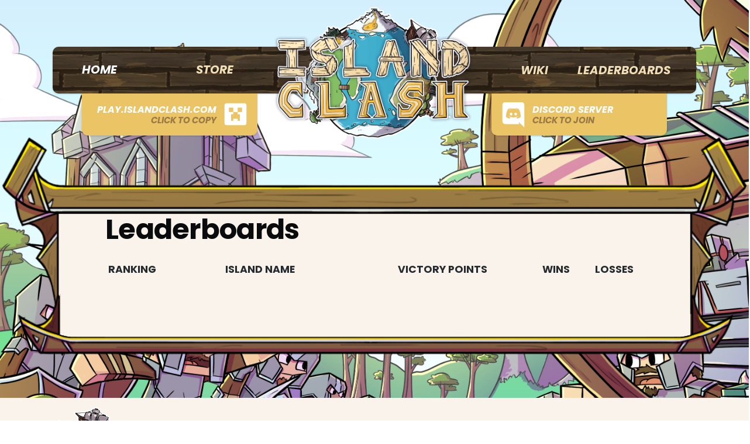

--- FILE ---
content_type: text/html; charset=utf-8
request_url: https://islandclash.com/leaderboards/
body_size: 6879
content:
<!DOCTYPE html>
<html lang="en">
<head>

    <title>Leaderboards</title>
    <meta charset="utf-8" />
    <meta http-equiv="X-UA-Compatible" content="IE=edge" />
    <meta name="HandheldFriendly" content="True" />
    <meta name="viewport" content="width=device-width, initial-scale=1.0" />

    <link rel="stylesheet" type="text/css" href="/assets/built/screen.css?v=ca959952cc" />


    <link rel="preconnect" href="https://fonts.gstatic.com">
    <link rel="stylesheet" href="https://use.fontawesome.com/releases/v5.14.0/css/all.css" integrity="sha384-HzLeBuhoNPvSl5KYnjx0BT+WB0QEEqLprO+NBkkk5gbc67FTaL7XIGa2w1L0Xbgc" crossorigin="anonymous">
    <script src="https://unpkg.com/clipboard@2/dist/clipboard.min.js"></script>
    <script src="https://cdn.jsdelivr.net/gh/leonardosnt/mc-player-counter/dist/mc-player-counter.min.js"></script>

    <link rel="preconnect" href="https://fonts.googleapis.com">
    <link href="https://fonts.googleapis.com/css2?family=Poppins:ital,wght@0,100;0,200;0,300;0,400;0,500;0,600;0,700;0,800;0,900;1,100;1,200;1,300;1,400;1,500;1,600;1,700;1,800;1,900&display=swap" rel="stylesheet">

    <style>
        
* {
    margin: 0;
    padding: 0;
    box-sizing: border-box;
}

html {
    scroll-behavior: smooth;
}

p {
    margin: 0px;
}

body {
    font-family: 'Poppins', sans-serif;
    background: #e2f4ff;
    color: #262b2f;
    margin: 0px;
    background: url(/assets/images/IDQ-IslandClash_Background_copy.PNG?v=ca959952cc);
    background-size: cover;
    background-repeat: no-repeat;
}

a {
    color: inherit;
    text-decoration: inherit;
}

.JC-Header {
    display: flex;
    align-items: center;
    justify-content: center;
    flex-direction: column;
}

.JC-NavBar {
    display: flex;
    background: url(/assets/images/zStECfr.png?v=ca959952cc);
    background-size: cover;
    align-items: center;
    background-position: center;
    width: 1100px;
    justify-content: space-between;
    margin: 0 auto;
    height: 80px;
    border-radius: 10px;
    padding: 0px 25px;
    color: #fff;
    box-shadow: 0 1px 3px rgba(0,0,0,18%);
    margin-top: 80px;
}

.JC-navLink {
    font-size: 20px;
    text-transform: uppercase;
    font-weight: 700;
    padding: 0px 25px;
    font-style: italic;
    color: #f0deb7;
    transition: 0.3s ease;
}

.JC-navRight {
    display: flex;
    align-items: center;
    width: 300px;
    justify-content: space-between;
}

.JC-navLink:hover {
    color: #fff;
    transition: 0.3s ease;
}

.JC-Active {
    color: #fff;
}

.JC-Active:hover {
    color: #fff;
}

.LeftMargin {
    margin-right: 81px;
}

.JC-LogoBox {
    width: 350px;
    position: absolute;
    top: 10px;
}

.JC-HeadContent {
    display: flex;
    align-items: center;
    justify-content: space-between;
    width: 1000px;
}

.JCLogo {
    width: 100%;
}

.JC-InfoContent {
    display: flex;
    align-items: center;
}

.JC-InfoIcon {
    width: 45px;
    color: #fff;
}

.JC-InfoContent {
    background: #ebc465;
    width: 300px;
    box-shadow: 0 1px 3px rgba(0,0,0,18%);
    padding: 10px 15px 12px 15px;
    position: relative;
    display: flex;
    align-items: center;
    border-bottom-left-radius: 10px;
    border-bottom-right-radius: 10px;
    cursor: pointer;
    opacity: 1;
    transition: 0.3s ease;
}

.JC-InfoContent:hover {
    background: #dfb569;
    transition: 0.3s ease;
}

.JC-InfoBig {
    text-transform: uppercase;
    font-weight: 700;
    font-style: italic;
    color: #fff;
    font-size: 16px;
    position: relative;
    top: 5px;
}

.JC-InfoSmall {
    color: #997a44;
    text-transform: uppercase;
    font-weight: 700;
    font-size: 15px;
    font-style: italic;
    position: relative;
    top: -2px;
}

.JC-mobileBtn {
    display: none;
}

/* MOBILE MENU */

.JC-mobileBtn {
    border: inherit;
    font-size: 22px;
    font-weight: 700;
    color: #fff;
    background: #c5942b;
    padding: 10px 15px;
    border-radius: 8px;
    outline: inherit;
    cursor: pointer;
    display: none;
    transition: 0.3s ease;
}

.JC-mobileBtn:hover {
    background: #b38523;
    transition: 0.3s ease;
}

.JCmobile {
    height: 100%;
    width: 0;
    position: fixed;
    z-index: 15;
    top: 0;
    left: 0;
    background: #becdd6;
    overflow-x: hidden;
    transition: 0.5s;
}
  
.JCmobile-content {
    position: relative;
    width: 100%;
    text-align: center;
    display: flex;
    align-items: center;
    flex-direction: column
}

.JCmobile-top {
    width: 100%;
    background: #de993d;
    height: 150px;
    display: flex;
    align-items: center;
    justify-content: center;
    flex-direction: column;
}

.JCmobile-top .closebtn {
    font-size: 24px;
    width: 100%;
    text-align: right;
    padding: 0px 25px;
    font-weight: 700;
    color: #fff;
    position: relative;
    top: -20px;
}

.JCmobile-Title {
    font-size: 30px;
    font-weight: 800;
    position: relative;
    top: -10px;
    color: #fff;
}

.JCmobile-body {
    display: flex;
    align-items: flex-start;
    justify-content: center;
    flex-direction: column;
    width: 100%;
}

.JC-navMob {
    height: 70px;
    background: #00000029;
    width: 100%;
    line-height: 70px;
    text-align: left;
    padding: 0px 25px;
    font-weight: 700;
    color: #fff;
    font-size: 21px;
    text-transform: uppercase;
    letter-spacing: 2px;
}

/* END OF MOBILE MENU */

.JCFooter {
    display: flex;
    background: #faf3eb;
	margin-top: 50px;
    padding: 0px 0px 0px;
	flex-direction: column;
}

.JCFooter-width {
    display: flex;
    justify-content: space-between;
    align-items: flex-start;
    width: 1200px;
    margin: 0 auto;
    margin-top: 10px;
}

.JC-col {
    width: 320px;
    margin-right: 30px;
    display: flex;
    min-height: 260px;
    margin-top: -20px;
    justify-content: center;
	align-items: flex-start;
    flex-direction: column;
}

.inner {
    padding: 50px 30px;
}

.JC-col p {
    font-weight: 400;
	font-size: 14px;
	line-height: 30px;
	color: #000;
	padding: 15px 0px;
}

.JCFot-bottom p {
	font-size: 14px;
    font-weight: 500;
    letter-spacing: 0.25px;
    color: white;
}

.JCFot-right {
    display: flex;
}

.JCFot-bottom {
	margin-top: -10px;
    display: flex;
    background: #bc9b4c;
    padding: 25px 0px;
}

.colTitle {
    color: #ebc465 !important;
    font-weight: 700 !important;
    font-size: 16px !important;
    margin-bottom: -15px !important;
    font-size: 20px !important;
    text-transform: uppercase;
}

.JC-Fot i {
	font-size: 16px;
	margin-right: 5px;
}

.JC-Fot p {
	transition: 0.3s ease;
	margin-left: 0px;
}

.JC-FooterRow {
    display: flex;
    align-items: center;
    justify-content: center;
    margin-top: 20px;
}

.JC-FooterSocial {
    width: 100%;
    margin: 5px 15px;
}

.JC-FooterSocial img {
    width: 40px;
}

.JC-FooterImage {
    width: 200px;
}

.JC-Fot:hover p {
	margin-left: 5px;
	transition: 0.3s ease;
}

@media only screen and (max-width: 1250px) {
	.JCFooter-width {
		width: 90%;
		justify-content: center;
		flex-direction: column;
		align-items: center;
	}
}

/* END OF FOOTER */


@media only screen and (max-width: 1150px) {
    .JC-NavBar {
        width: 90%;
    }

    .JC-HeadContent {
        width: 85%;
    }

    .JC-LogoBox {
        width: 260px;
        top: 30px;
    }
}

@media only screen and (max-width: 1050px) {
    .JC-LogoBox {
        display: none;
    }
}

@media only screen and (max-width: 968px) {
    .JC-navLink {
        display: none;
    }

    .JC-mobileBtn {
        display: flex;
    }

    .JC-LogoBox {
        display: none;
        z-index: 2;
    }

    .JC-InfoRight {
        display: none;
    }

    .JC-HeadContent {
        justify-content: center;
    }
}
    </style>

    <style>
    .post-card-content {
        background: url(/assets/images/zStECfr.png?v=ca959952cc);
        display: flex;
        align-items: center;
        justify-content: center;
        text-align: center;
        padding: 0px 15px 15px;
        margin-top: 15px;
        border-radius: 10px;
        min-height: 120px;
    }

    .post-card-title {
        color: #e2f4ff;
        font-size: 18px;
        font-weight: 700;
    }

    .JCsection-box {
        display: flex;
        align-items: center;
        flex-direction: column;
        justify-content: center;
        margin-top: 120px;
        width: 100%;
    }

    .JC-sectionTitle {
        color: #3e3229;
        font-size: 28px;
        font-weight: 700;
        text-transform: uppercase;
    }

    .JC-sectionSlogan {
        opacity: 0.8;
        font-size: 15px;
        margin-top: 5px;
    }

    .post-card {
        border-radius: 10px !important;
    }

    .post-card-image-link {
        height: auto;
        width: 100%;
        border-radius: 10px !important;
    }

    .post-card-image {
        height: 100%;
        border-radius: 10px;
    }

    .post-card-byline-date {
        line-height: 0px;
        text-transform: uppercase;
        font-weight: 600;
    }

    .post-card-primary-tag {
        color: #c5942b;
        font-weight: 600;
    }

    .JC-PostRow {
        display: flex;
        align-items: center;
    }

    .JC-minus {
        margin: 0px 10px !important;
    }

    .site-main {
        width: 1117px;
        margin: 0 auto;
        background: #faf3eb;
        margin-top: 100px;
        box-shadow: 0 1px 3px rgba(0,0,0,18%);
        margin-bottom: 50px;
        padding: 50px 0px;
        border-left: 4px solid #615342;
        border-right: 4px solid #615342;
    }
    
    .specialStyling {
        background: url(/assets/images/zStECfr.png?v=ca959952cc);
        padding: 25px;
    }

    .specialStyling .post-card-content {
        background: transparent;
    }

    .JC-FeaturedVideo {
        display: flex;
        align-items: center;
    }

    .JC-FeatVid {
        height: 280px;
        border-radius: 6px !important;
        max-width: 500px;
        min-width: 500px;
    }

    .JC-FeatCol {
        margin-left: 35px;
    }

    .JC-FeatBig {
        font-weight: 700;
        font-size: 28px;
        margin-bottom: 15px;
        color: #3e3229;
    }

    .JC-FeatDesc {
        font-size: 15px;
        line-height: 25px;
        opacity: 0.8;
        text-align: justify;
    }

    .JC-HeaderTop {
        width: 100%;
        display: flex;
        align-items: center;
        justify-content: center;
    }

    .JC-HeaderTop img {
        width: 1324px;
        position: relative;
        margin-bottom: -305px;
        margin-left: -3px;
    }

    .JC-HeaderBottom {
        width: 100%;
        display: flex;
        align-items: center;
        justify-content: center;
    }

    .JC-HeaderBottom img {
        width: 1325px;
        position: relative;
        margin-top: -150px;
    }

    .post-feed {
        grid-gap: 30px;
    }

    .page-btn {
        display: flex;
        align-items: center;
        justify-content: center;
        background: #ebc465;
        border-bottom: 5px solid #bc9b4c;
        width: 230px;
        border-radius: 20px;
        margin: 0 auto;
        padding: 15px 25px;
        margin-bottom: 35px;
        color: #ffffffd4;
        font-weight: 700;
        font-size: 17px;
        text-align: center;
        letter-spacing: 1px;;
        margin-top: 50px;
        transition: 0.3s ease;
    }

    .page-btn:hover {
        width: 250px;
        transition: 0.3s ease;
        color: #fff;
    }

    .pagination {
        z-index: 5000;
        position: relative;
        display: flex;
        align-items: center;
        justify-content: space-around;
    }

    .JC-PagesNav {
        display: flex;
        align-items: center;
        justify-content: space-between;
        width: 100%;
        z-index: 5;
        position: relative;
        margin-bottom: 100px;
        margin-top: -30px;
    }

    .JC-PostsInfo-head {
        display: flex;
        align-items: center;
        justify-content: space-between;
        width: 900px;
        margin: 0 auto;
        margin-bottom: 50px;
    }

    .article {
        margin-top: -100px;
    }

    .JC-PostsInfo-title {
        font-size: 32px;
        font-weight: 700;
        padding-bottom: 10px;
    }

    .JC-PostsInfo-headRow {
        display: flex;
        align-items: center;
    }

    .JC-PostsInfo-tag {
        font-size: 15px;
        font-weight: 700;
        color: #f5b72b;
    }

    .hyfin {
        margin: 0px 10px;
        font-size: 15px;
        font-weight: 700;
    }

    .JC-PostsInfo-time {
        color: #7c7f83;
        font-weight: 700;
        font-size: 15px;
    }

    .JC-PostsProfile {
        margin-top: -30px;
    }

    .read-more-wrap {
        background: inherit !important;
    }

    .read-more {
        margin-top: 50px;
    }

    .post-feed {
        display: flex;
        align-items: center;
        justify-content: center;
        flex-wrap: wrap;
    }

    .JC-SocialBox {
        display: flex;
        align-items: center;
        background: #ebc465;
        justify-content: center;
        width: 100%;
        margin-top: -50px;
    }

    .JC-SocialBox-col {
        width: 500px;
        margin-left: 60px;
    }

    .JC-SocialImage {
        width: 300px;
    }

    .JC-SocialTitle {
        color: #3e3229;
        font-size: 26px;
        font-weight: 700;
        text-transform: uppercase;
        margin-bottom: 15px;
    }


    .JC-SocialDesc {
        color: #3e3229;
        opacity: 0.8;
        line-height: 25px;
        font-weight: 500;
        font-size: 15px;
        text-align: left;
        margin-bottom: 40px;
    }

    .JC-SocialLink {
        background: #5865F2;
        color: #fff;
        padding: 15px 30px;
        font-size: 17px;
        border-radius: 20px;
        font-weight: 700;
        text-transform: uppercase;
        border-bottom: 6px solid #3d48b6;
    }

    .JC-SocialLink:hover {
        transition: 0.3s ease;
        background: #3d48b6;
        border-bottom: 6px solid #5865f2;
    }

    .outer {
        position: relative;
        z-index: 5;
    }

    @media only screen and (max-width: 1300px) {
        .site-main {
            width: 85%;
        }

        .JC-HeaderTop img {
            width: 100%;
        }

        .JC-HeaderBottom img {
            width:  100%;
            left: 2px;
        }
    }

    @media only screen and (max-width: 1200px) {
        .JC-FeaturedVideo {
            flex-direction: column;
            text-align: center;
            margin-top: 50px;
        }

        .JC-FeatCol {
            margin-top: 30px;
            margin-left: 0px;
            width: 650px;
        }

        .JC-FeatDesc {
            text-align: center;
        }

        .JC-FeatBig {
            line-height: 35px;
        }

        .JC-sectionTitle {
            line-height: 35px;
            text-align: center;
        }

        .JC-sectionSlogan {
            margin-top: 15px;
            text-align: center;
        }

        .JC-SocialBox-col {
            width: 50%;
        }
    }

    @media only screen and (max-width: 990px) {
        .JC-FeatCol {
            width: 90%;
        }

        .JC-PostsInfo-head {
            width: 90%;
            flex-direction: column;
            align-items: center;
            justify-content: center;
        }

        .JC-PostsInfo-title {
            text-align: center;
            line-height: 35px;
        }

        .JC-PostsInfo-headRow {
            text-align: center;
            justify-content: center;
        }

        .JC-PostsProfile {
            margin-top: 10px;
        }

        .JC-SocialBox {
            flex-direction: column;
            padding-bottom: 50px;
            text-align: center;
        }

        .JC-SocialBox-col {
            margin-left: 0px;
            width: 80%;
            margin: 50px 0px;
        }

        .JC-SocialDesc {
            text-align: center;
        }
    }

    @media only screen and (max-width: 810px) {
        .JC-HeaderTop {
            display: none;
        }

        .JC-HeaderBottom {
            display: none;
        }

        .site-main {
            border: inherit !important;
        }

        .JC-FooterRow {
            flex-direction: column;
        }

        .JC-FooterSocial {
            margin: 15px;
        }

        .JC-FooterSocial img {
            width: 50px;
        }

        .JC-FooterImage {
            width: 100%;
        }

        .JC-FooterImage img {
            width: 100%;
        }
    }

    @media only screen and (max-width: 720px) {
        .JC-FeatVid {
            max-width: 100%;
            min-width: 100%;
        }
    }

    @media only screen and (max-width: 700px) {
        .post-card-image-link {
            height: auto;
            width: 100%;
        }
    }

    @media only screen and (max-width: 550px) {
        .JC-FooterImage {
            width: 80%;
        }

        .JC-col {
            margin-top: 20px;
        }

        .JCFot-bottom {
            margin-top: 30px;
        }

        .JC-col {
            width: 90%;
        }
    }

    @media only screen and (max-width: 310px) {
        .JC-col {
            width: 90%;
            padding: 0px 30px;
        }
    }
    </style>

    <link rel="shortcut icon" href="/assets/images/IC-Logo-tilted.png?v=ca959952cc" type="image/png">

    <link rel="canonical" href="https://islandclash.com/leaderboards/" />
    <meta name="referrer" content="no-referrer-when-downgrade" />
    
    <meta property="og:site_name" content="Island Clash" />
    <meta property="og:type" content="website" />
    <meta property="og:title" content="Leaderboards" />
    <meta property="og:description" content="Clash of Clans meets Age of Empires in Minecraft" />
    <meta property="og:url" content="https://islandclash.com/leaderboards/" />
    <meta property="og:image" content="https://islandclash.com/content/images/2021/06/bg.png" />
    <meta property="article:published_time" content="2022-10-04T14:44:07.000Z" />
    <meta property="article:modified_time" content="2022-10-04T14:44:07.000Z" />
    <meta property="article:publisher" content="https://www.facebook.com/ghost" />
    <meta name="twitter:card" content="summary_large_image" />
    <meta name="twitter:title" content="Leaderboards" />
    <meta name="twitter:description" content="Clash of Clans meets Age of Empires in Minecraft" />
    <meta name="twitter:url" content="https://islandclash.com/leaderboards/" />
    <meta name="twitter:image" content="https://islandclash.com/content/images/2021/06/bg.png" />
    <meta name="twitter:label1" content="Written by" />
    <meta name="twitter:data1" content="Beth" />
    <meta name="twitter:site" content="@ghost" />
    <meta property="og:image:width" content="2000" />
    <meta property="og:image:height" content="1389" />
    
    <script type="application/ld+json">
{
    "@context": "https://schema.org",
    "@type": "Article",
    "publisher": {
        "@type": "Organization",
        "name": "Island Clash",
        "url": "https://islandclash.com/",
        "logo": {
            "@type": "ImageObject",
            "url": "https://islandclash.com/content/images/2021/06/ClassicLogo2.png"
        }
    },
    "author": {
        "@type": "Person",
        "name": "Beth",
        "image": {
            "@type": "ImageObject",
            "url": "//www.gravatar.com/avatar/32aa1743389420646a64aa2881c13803?s=250&d=mm&r=x",
            "width": 250,
            "height": 250
        },
        "url": "https://islandclash.com/author/beth/",
        "sameAs": []
    },
    "headline": "Leaderboards",
    "url": "https://islandclash.com/leaderboards/",
    "datePublished": "2022-10-04T14:44:07.000Z",
    "dateModified": "2022-10-04T14:44:07.000Z",
    "mainEntityOfPage": {
        "@type": "WebPage",
        "@id": "https://islandclash.com/"
    }
}
    </script>
<style>:root {--ghost-accent-color: #0056d6;}</style>
    <meta name="generator" content="Ghost 4.6" />
    <link rel="alternate" type="application/rss+xml" title="Island Clash" href="https://islandclash.com/rss/" />

</head>
<body class="page-template page-leaderboards">
<div class="viewport">

    <!-- JC HEADER -->
        <div id="mobMenuID" class="JCmobile">
            <div class="JCmobile-content">
              
              <div class="JCmobile-top">
                    <a href="javascript:void(0)" class="closebtn" onclick="closeMobMenu()">&times;</a>
                  <p class="JCmobile-Title">MENU</p>
              </div>
              
              <div class="JCmobile-body">
                    <a href="/" class="JC-navMob">Home</a>
                    <a href="https://store.islandclash.com/" class="JC-navMob">Store</a>
                    <a href="https://islandclash.fandom.com/wiki/Island_Clash_Wiki" class="JC-navMob">Wiki</a>
                    <a href="islandclash.com/leaderboards" class="JC-navMob">Leaderboards</a>
              </div>
              
            </div>
        </div>
        
        <div class="JC-Header">

            <div class="JC-NavBar">
                <div class="JC-navLeft">
                    <a href="/" class="JC-navLink JC-Active LeftMargin">Home</a>
                    <a href="https://store.islandclash.com/" class="JC-navLink">Store</a>
                    <button class="JC-mobileBtn" onclick="openMobMenu()">&#9776;</button>
                </div>

                <div class="JC-navRight">
                    <a href="https://islandclash.fandom.com/wiki/Island_Clash_Wiki" class="JC-navLink">Wiki</a>
                    <a href="/leaderboards" class="JC-navLink">Leaderboards</a>
                </div>
            </div>


            <a href="#" class="JC-LogoBox">
                <img src="/assets/images/fuQNl0o.png?v=ca959952cc" class="JCLogo">
            </a>

            <div class="JC-HeadContent">

                <div class="JC-InfoContent JC-InfoLeft copyBtn" onclick="copied()" data-clipboard-text="PLAY.ISLANDCLASH.COM" style="justify-content: flex-end;">
                    <div class="JC-InfoCol" style="text-align: right;margin-right: 10px;">
                        <p class="JC-InfoBig" id="changeText">play.islandclash.com</p>
                        <p class="JC-InfoSmall">Click to copy</p>
                    </div>

                    <svg class="JC-InfoIcon" viewBox="0 0 24 24">
                        <path fill="currentColor" d="M4,2H20A2,2 0 0,1 22,4V20A2,2 0 0,1 20,22H4A2,2 0 0,1 2,20V4A2,2 0 0,1 4,2M6,6V10H10V12H8V18H10V16H14V18H16V12H14V10H18V6H14V10H10V6H6Z" />
                    </svg>
                </div>

                <a href="https://discord.gg/RfadWQb"><div class="JC-InfoContent JC-InfoRight" style="justify-content: flex-start;">
                    <svg class="JC-InfoIcon" viewBox="0 0 24 24">
                        <path fill="currentColor" d="M22,24L16.75,19L17.38,21H4.5A2.5,2.5 0 0,1 2,18.5V3.5A2.5,2.5 0 0,1 4.5,1H19.5A2.5,2.5 0 0,1 22,3.5V24M12,6.8C9.32,6.8 7.44,7.95 7.44,7.95C8.47,7.03 10.27,6.5 10.27,6.5L10.1,6.33C8.41,6.36 6.88,7.53 6.88,7.53C5.16,11.12 5.27,14.22 5.27,14.22C6.67,16.03 8.75,15.9 8.75,15.9L9.46,15C8.21,14.73 7.42,13.62 7.42,13.62C7.42,13.62 9.3,14.9 12,14.9C14.7,14.9 16.58,13.62 16.58,13.62C16.58,13.62 15.79,14.73 14.54,15L15.25,15.9C15.25,15.9 17.33,16.03 18.73,14.22C18.73,14.22 18.84,11.12 17.12,7.53C17.12,7.53 15.59,6.36 13.9,6.33L13.73,6.5C13.73,6.5 15.53,7.03 16.56,7.95C16.56,7.95 14.68,6.8 12,6.8M9.93,10.59C10.58,10.59 11.11,11.16 11.1,11.86C11.1,12.55 10.58,13.13 9.93,13.13C9.29,13.13 8.77,12.55 8.77,11.86C8.77,11.16 9.28,10.59 9.93,10.59M14.1,10.59C14.75,10.59 15.27,11.16 15.27,11.86C15.27,12.55 14.75,13.13 14.1,13.13C13.46,13.13 12.94,12.55 12.94,11.86C12.94,11.16 13.45,10.59 14.1,10.59Z" />
                    </svg>

                    <div class="JC-InfoCol" style="text-align: left;margin-left: 10px;">
                        <p class="JC-InfoBig">Discord Server</p>
                        <p class="JC-InfoSmall">Click to Join</p>
                    </div>
                </div></a>

            </div>

        </div>

        <!-- JC HEADER -->

    <div class="JC-HeaderTop">
        <img src="/assets/images/9hfkGPY.png?v=ca959952cc">
    </div>

    <main class="site-main" id="borderSides">

        



<style>
	.JC-HeaderTop,
	.JC-HeaderBottom {
		pointer-events: none;
	}
	.gh-content {
		max-width: 950px;
		margin: 0 auto;
		padding: 0 1.5rem;
	}
	.leaderboards-wrapper {
		overflow-x: auto;
	}
	.leaderboards {
		display: flex;
		flex-direction: column;
		min-width: 900px;
	}
	.leaderboards-header {
		display: flex;
		align-items: center;
		font-size: 1.75rem;
		font-weight: 700;
		text-transform: uppercase;
	}
	.leaderboards-header-column {
		flex-shrink: 0;
		padding: 0 0.5rem;
	}
	.leaderboards-item {
		display: flex;
		background: #D0ADD0;
		margin-bottom: 0.5rem;
		padding: 0.25rem 0.2rem;
		border-radius: 1rem;
	}
	.leaderboards-item-challenger {
		background: #D0ADD0;
	}
	.leaderboards-item-diamond {
		background: #ADC5D0;
	}
	.leaderboards-item-emerald {
		background: #ADD0B9;
	}
	.leaderboards-item-gold {
		background: #E6CF7F;
	}
	.leaderboards-item-silver {
		background: #B5B3AC;
	}
	.leaderboards-item-bronze {
		background: #BA925E;
	}
	.leaderboards-item-column {
		background: #D6D0C8;
		padding: 1rem 1.25rem;
		font-size: 1.6rem;
		font-weight: 500;
		text-transform: capitalize;
	}
	.leaderboards-item-column:nth-child(1) span {
		display: inline-block;
		width: 35px;
		font-weight: 600;
	}
	.leaderboards-item-column:nth-child(2n) {
		background: #E7E1D9;
	}
	.leaderboards-item-column:nth-child(2) {
		border-top-left-radius: 1rem;
		border-bottom-left-radius: 1rem;
	}
	.leaderboards-item-column:first-child {
		background: none;
		border-top-left-radius: 1rem;
		border-bottom-left-radius: 1rem;
	}
	.leaderboards-item-column:last-child {
		border-top-right-radius: 1rem;
		border-bottom-right-radius: 1rem;
	}
	.leaderboards-header-column:nth-child(1),
	.leaderboards-item-column:nth-child(1) {
		width: 200px;
	}
	.leaderboards-header-column:nth-child(2),
	.leaderboards-item-column:nth-child(2) {
		width: auto;
		flex-grow: 1;
	}
	.leaderboards-header-column:nth-child(3),
	.leaderboards-item-column:nth-child(3) {
		width: 225px;
	}
	.leaderboards-header-column:nth-child(4),
	.leaderboards-item-column:nth-child(4) {
		width: 100px;
		text-align: center;
	}
	.leaderboards-header-column:nth-child(5),
	.leaderboards-item-column:nth-child(5) {
		width: 100px;
		text-align: center;
	}
</style>

<article class="article post no-image page">
    <section class="gh-content">
        <h1 class="article-title">Leaderboards</h1>
        
		<div class="leaderboards-wrapper">
			<div class="leaderboards">
				<div class="leaderboards-header">
					<div class="leaderboards-header-column">
						Ranking
					</div>
					<div class="leaderboards-header-column">
						Island Name
					</div>
					<div class="leaderboards-header-column">
						Victory Points
					</div>
					<div class="leaderboards-header-column">
						Wins
					</div>
					<div class="leaderboards-header-column">
						Losses
					</div>
				</div>
				<div class="leaderboards-body">
					
				</div>
			</div>
		</div>

    </section>
</article>



    </main>

    <div class="JC-HeaderBottom">
        <img src="/assets/images/lz75YdI.png?v=ca959952cc">
    </div>



    <!--JC FOOTER-->

    <div class="JCFooter">
	
        
        <div class="JCFooter-width">
            
            <div class="JC-col">                
                <a href="/" class="JC-FooterImage"><img src="/assets/images/IC-Logo-tilted.png?v=ca959952cc"></a>
            </div>

            <div class="JC-col">
                <p class="colTitle">
                    Support
                </p>
                
                <p>Need help? Email support@islandclash.com for purchase and store issues or join our Discord and contact staff for server queries.</p>
            </div>
            
            <div class="JC-col">
                <p class="colTitle">
                    Socials
                </p>
                
                <div class="JC-FooterRow">
                    <a href="https://twitter.com/islandclash" class="JC-FooterSocial"><img src="/assets/images/gcmMtLN.png?v=ca959952cc"></a>
                    <a href="https://discord.gg/RfadWQb" class="JC-FooterSocial"><img src="/assets/images/wAJgeh0.png?v=ca959952cc"></a>
                    <a href="https://www.youtube.com/c/IslandClash" class="JC-FooterSocial"><img src="/assets/images/bZeZkkk.png?v=ca959952cc"></a>
                    <a href="https://www.tiktok.com/@islandclash" class="JC-FooterSocial"><img src="/assets/images/Pjn6NHh.png?v=ca959952cc"></a>
                    <a href="https://www.reddit.com/r/islandclash/" class="JC-FooterSocial"><img src="/assets/images/iLpHEoV.png?v=ca959952cc"></a>
                </div>
            </div>
            
            
        </div>
        
        <div class="JCFot-bottom">
            <div class="JCFooter-width">
                <p>
                    &copy; 2022 IslandClash. All Rights Reserved.
                </p>
            </div>
        </div>
        
        
    </div>

    <!--JC FOOTER-->

</div>


<script
    src="https://code.jquery.com/jquery-3.5.1.min.js"
    integrity="sha256-9/aliU8dGd2tb6OSsuzixeV4y/faTqgFtohetphbbj0="
    crossorigin="anonymous">
</script>
<script>
$(document).ready(function () {
    // Mobile Menu Trigger
    $('.gh-burger').click(function () {
        $('body').toggleClass('gh-head-open');
    });
    // FitVids - Makes video embeds responsive
    $(".gh-content").fitVids();
});
</script>

<!-- JC SCRIPT -->
        <script>
            function openMobMenu() {
                document.getElementById("mobMenuID").style.width = "350px";
            }
            
            function closeMobMenu() {
                document.getElementById("mobMenuID").style.width = "0%";
            }
        </script>

        <script>
            new ClipboardJS('.copyBtn');
        </script>

        <script>
            function copied() {
                var x = document.getElementById("changeText");
                if (x.innerHTML === "PLAY.ISLANDCLASH.COM") {
                    x.innerHTML = "Copied";
                    setTimeout(function(){revertBack()}, 3000);
                } else {
                    x.innerHTML = "PLAY.ISLANDCLASH.COM";
                }
            }
        </script>

        <script>
            function revertBack() {
                var x = document.getElementById("changeText");
                if (x.innerHTML === "Copied") {
                    x.innerHTML = "PLAY.ISLANDCLASH.COM";
                } else {
                    x.innerHTML = "PLAY.ISLANDCLASH.COM";
                }
            }
        </script>

        <script type="text/javascript" src="/assets/js/leaderboards.js?v=ca959952cc"></script>



</body>
</html>


--- FILE ---
content_type: application/javascript; charset=utf-8
request_url: https://cdn.jsdelivr.net/gh/leonardosnt/mc-player-counter/dist/mc-player-counter.min.js
body_size: 642
content:
/*!
 * https://github.com/leonardosnt/mc-player-counter
 *
 * Copyright (C) 2017 leonardosnt
 * Licensed under the MIT License. See LICENSE file in the project root for full license information.
 */
!function(){"use strict";function e(e,t){if(!(e instanceof t))throw new TypeError("Cannot call a class as a function")}var t=function(){function e(e,t){for(var n=0;n<t.length;n++){var r=t[n];r.enumerable=r.enumerable||!1,r.configurable=!0,"value"in r&&(r.writable=!0),Object.defineProperty(e,r.key,r)}}return function(t,n,r){return n&&e(t.prototype,n),r&&e(t,r),t}}(),n=function(){function n(t){var r=t.ip,i=t.element,o=t.format,a=t.refreshRate;if(e(this,n),o=o||"{online}",a=a||6e4,!r)throw TypeError("ip cannot be null or undefined");if(!i)throw TypeError("element cannot be null or undefined");var u=r.split(":");this.ip=u[0],this.port=u[1]||"25565",this.format=o,this.element="string"==typeof i?document.querySelector(i):i,this.runQuery(),this.timerId=setInterval(this.runQuery.bind(this),a)}return t(n,[{key:"runQuery",value:function(){var e=this,t=new XMLHttpRequest;t.onreadystatechange=function(){if(4===t.readyState&&200===t.status){var n=JSON.parse(t.responseText);if(null!==e.element.getAttribute("data-playercounter-status"))return void(e.element.innerText=n.online?"online":"offline");n.online&&(e.element.innerHTML=e.format.replace(/{\b(online|max)\b}/gi,function(e,t){return n.players["online"===t?"now":t]}))}},t.open("GET","https://mcapi.us/server/status?ip="+this.ip+"&port="+this.port),t.send()}}]),n}(),r=function(){for(var e=document.querySelectorAll("[data-playercounter-ip]"),t=0;t<e.length;t++){var r=e[t];new n({element:r,ip:r.getAttribute("data-playercounter-ip"),format:r.getAttribute("data-playercounter-format"),refreshRate:r.getAttribute("data-playercounter-refreshRate")})}};"complete"===document.readyState?r():window.onload=r,window.PlayerCounter=n}();

--- FILE ---
content_type: application/javascript; charset=UTF-8
request_url: https://islandclash.com/assets/js/leaderboards.js?v=ca959952cc
body_size: 528
content:
const https = require('https');
const http = require('http');

const getLeaderboardsData = () => {
	return new Promise((resolve) => {
		const options = {
			method: 'GET',
			host: '4ae9-2607-5300-60-8933-00.ngrok.io',
			port: 443,
			path: '/api/v1/top_islands/1/10',
			headers: {
				'Content-Type': 'application/json',
				'token': 'FccGNdLuG@YVpLqGVce6BJzH',
			},
		};

		let output = '';

		const port = options.port == 443 ? https : http;
		const req = port.request(options, (res) => {
			res.setEncoding('utf8');
		  
			res.on('data', (chunk) => {
				output += chunk;
			});
		
			res.on('end', () => {
				try {
					let json = JSON.parse(output);
					resolve(json.result ?? []);
				} catch (err) {
					resolve([]);
				}
			});
		});

		req.on('error', (err) => {
			resolve([]);
		});
		
		req.end();
	});
};

module.exports = async function leaderboards() {
	const leaderboardsData = await getLeaderboardsData();
	const leaderboardsHtml = leaderboardsData.map((item) => `
		<div class="leaderboards-item leaderboards-item-${item.tier}">
			<div class="leaderboards-item-column">
				<span>#${item.ranking}</span>
				${item.division}
			</div>
			<div class="leaderboards-item-column">
				${item.island_name}
			</div>
			<div class="leaderboards-item-column">
				${item.vp}
			</div>
			<div class="leaderboards-item-column">
				${item.wins}
			</div>
			<div class="leaderboards-item-column">
				${item.losses}
			</div>
		</div>
	`).join('');

	return leaderboardsHtml;
};

module.exports.async = true;